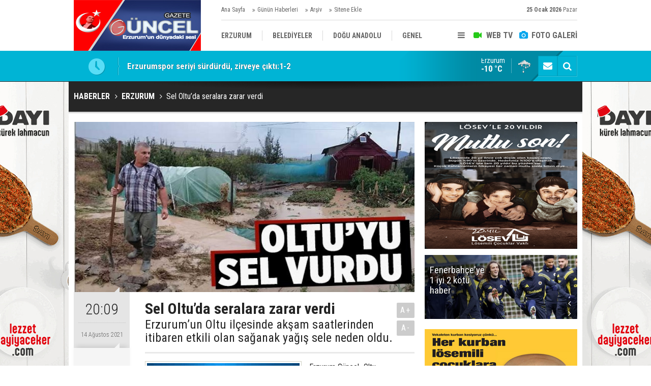

--- FILE ---
content_type: text/html; charset=UTF-8
request_url: https://www.gazeteguncel.com/sel-oltuda-seralara-zarar-verdi-128488h.htm
body_size: 8314
content:
<!DOCTYPE html>
<html lang="tr" itemscope itemtype="http://schema.org/NewsArticle">
<head>
<base href="https://www.gazeteguncel.com/" target="_self"/>
<meta http-equiv="Content-Type" content="text/html; charset=UTF-8" />
<meta http-equiv="Content-Language" content="tr" />
<meta name="viewport" content="width=device-width,initial-scale=1,minimum-scale=1,maximum-scale=1,user-scalable=0" />
<link rel="icon" href="/favicon.ico?1"> 
<meta http-equiv="Refresh" content="300" />
<title>Sel Oltu’da seralara zarar verdi</title>
<meta name="description" content="Erzurum’un Oltu ilçesinde akşam saatlerinden itibaren etkili olan sağanak yağış sele neden oldu." />
<link rel="canonical" href="https://www.gazeteguncel.com/sel-oltuda-seralara-zarar-verdi-128488h.htm" />
<link rel="amphtml" href="https://www.gazeteguncel.com/service/amp/sel-oltuda-seralara-zarar-verdi-128488h.htm">
<link rel="image_src" type="image/jpeg" href="https://www.gazeteguncel.com/d/news/194332.jpg" />
<meta name="DC.date.issued" content="2021-08-14T20:13:12+03:00" />
<meta property="og:site_name" content="Gazete Güncel" />
<meta property="og:url" content="https://www.gazeteguncel.com/sel-oltuda-seralara-zarar-verdi-128488h.htm" />
<meta property="og:title" content="Sel Oltu’da seralara zarar verdi" />
<meta property="og:description" content="Erzurum’un Oltu ilçesinde akşam saatlerinden itibaren etkili olan sağanak yağış sele neden oldu." />
<meta property="og:image" content="https://www.gazeteguncel.com/d/news/194332.jpg" />
<meta property="og:type" content="article" />
<meta name="twitter:card" content="summary_large_image">
<meta name="twitter:image" content="https://www.gazeteguncel.com/d/news/194332.jpg" />
<meta name="twitter:site" content="@">
<meta name="twitter:url" content="https://www.gazeteguncel.com/sel-oltuda-seralara-zarar-verdi-128488h.htm">
<meta name="twitter:title" content="Sel Oltu’da seralara zarar verdi" />
<meta name="twitter:description" content="Erzurum’un Oltu ilçesinde akşam saatlerinden itibaren etkili olan sağanak yağış sele neden oldu." />
<meta itemprop="author" content="Gazete Güncel" />
<meta itemprop="url" content="https://www.gazeteguncel.com/sel-oltuda-seralara-zarar-verdi-128488h.htm" />
<meta itemprop="thumbnailUrl" content="https://www.gazeteguncel.com/d/news_t/194332.jpg" />
<meta itemprop="articleSection" content="Erzurum" />
<meta itemprop="dateCreated" content="2021-08-14T20:13:12+03:00" />
<meta itemprop="dateModified" content="2021-08-15T10:27:37+03:00" />
<meta itemprop="mainEntityOfPage" content="https://www.gazeteguncel.com/erzurum-haberleri-1hk.htm" />
<meta itemprop="image" content="https://www.gazeteguncel.com/d/news/194332.jpg" />
<meta itemprop="image" content="https://www.gazeteguncel.com/d/news/194332.jpg" />
<link href="https://www.gazeteguncel.com/s/style.css?170224.css" type="text/css" rel="stylesheet" />
<script type="text/javascript">var BURL="https://www.gazeteguncel.com/"; var SURL="https://www.gazeteguncel.com/s/"; var DURL="https://www.gazeteguncel.com/d/";</script>
<script type="text/javascript" src="https://www.gazeteguncel.com/s/function.js?170224.js"></script>
<script>
  (function(i,s,o,g,r,a,m){i['GoogleAnalyticsObject']=r;i[r]=i[r]||function(){
  (i[r].q=i[r].q||[]).push(arguments)},i[r].l=1*new Date();a=s.createElement(o),
  m=s.getElementsByTagName(o)[0];a.async=1;a.src=g;m.parentNode.insertBefore(a,m)
  })(window,document,'script','https://www.google-analytics.com/analytics.js','ga');

  ga('create', 'UA-82152521-1', 'auto');
  ga('send', 'pageview');

</script>


<script async src="//pagead2.googlesyndication.com/pagead/js/adsbygoogle.js"></script>
<script>
  (adsbygoogle = window.adsbygoogle || []).push({
    google_ad_client: "ca-pub-5765411667902399",
    enable_page_level_ads: true
  });
</script>
<script data-ad-client="ca-pub-6134004460858765" async src="https://pagead2.googlesyndication.com/pagead/js/adsbygoogle.js">
</script>
<!--[if lt IE 9]>
<script src="https://oss.maxcdn.com/html5shiv/3.7.2/html5shiv.min.js"></script>
<script src="https://oss.maxcdn.com/respond/1.4.2/respond.min.js"></script>
<![endif]-->
</head>
<body class="body-main boxed">
<div class="CM_pageskin left visible-lg visible-md fixed"><a href="" target="_blank "><img src="https://www.gazeteguncel.com/d/banner/gifmaker-me.20240330125700.gif" width="175" height="600" alt=""/></div><div class="CM_pageskin right visible-lg visible-md fixed"><a href="" target="_blank "><img src="https://www.gazeteguncel.com/d/banner/gifmaker-me.20240330125700.gif" width="175" height="600" alt=""/></div><header class="base-header"><div class="container"><a class="logo" href="https://www.gazeteguncel.com/" rel="home"><img class="img-responsive" src="https://www.gazeteguncel.com/s/i/logo.png" alt="Gazete Güncel" width="250" height="100" /></a><div class="bar bar1"><ul class="nav-ql pull-left"><li class="parent"><i class="icon-angle-double-right"></i><a href="https://www.gazeteguncel.com/./" target="_self">Ana Sayfa</a></li><li class="parent"><i class="icon-angle-double-right"></i><a href="https://www.gazeteguncel.com/gunun-haberleri.htm" target="_self">Günün Haberleri</a></li><li class="parent"><i class="icon-angle-double-right"></i><a href="https://www.gazeteguncel.com/search_result.php" target="_self">Arşiv</a></li><li class="parent"><i class="icon-angle-double-right"></i><a href="https://www.gazeteguncel.com/sitene-ekle.htm" target="_self">Sitene Ekle</a></li></ul><span class="date pull-right"><b>25 Ocak 2026</b> Pazar</span></div><div class="bar bar2"><div class="nav-mini pull-right"><span class="toggle" id="menu_toggle" title="Menu"><i class="icon-menu"></i></span><a href="https://www.gazeteguncel.com/video-galeri.htm" title="Web TV"><i class="icon-videocam"></i><span>WEB TV</span></a><a href="https://www.gazeteguncel.com/foto-galeri.htm" title="Foto Galeri"><i class="icon-camera"></i><span>FOTO GALERİ</span></a></div><nav class="nav-top pull-left"><ul class="clearfix"><li><a href="https://www.gazeteguncel.com/erzurum-haberleri-1hk.htm" target="_self"><span>ERZURUM</span></a></li><li><a href="https://www.gazeteguncel.com/belediyeler-haberleri-116hk.htm" target="_self"><span>BELEDİYELER</span></a></li><li><a href="https://www.gazeteguncel.com/dogu-anadolu-haberleri-25hk.htm" target="_self"><span>DOĞU ANADOLU</span></a></li><li><a href="https://www.gazeteguncel.com/genel-haberleri-12hk.htm" target="_self"><span>GENEL</span></a></li><li><a href="https://www.gazeteguncel.com/siyaset-haberleri-5hk.htm" target="_self"><span>SİYASET</span></a></li><li><a href="https://www.gazeteguncel.com/afad-savas-haberleri-113hk.htm" target="_self"><span>AFAD/ SAVAŞ</span></a></li><li><a href="https://www.gazeteguncel.com/spor-haberleri-10hk.htm" target="_self"><span>SPOR</span></a></li><li><a href="https://www.gazeteguncel.com/kultursanatmagazin-haberleri-9hk.htm" target="_self"><span>KÜLTÜR/SANAT//MAĞAZİN</span></a></li><li><a href="https://www.gazeteguncel.com/bodrum-haberleri-7hk.htm" target="_self"><span>BODRUM</span></a></li></ul></nav></div><div id="menu"><ul class="topics clearfix"><li><span>Kategoriler</span><ul><li><a href="https://www.gazeteguncel.com/afad-savas-haberleri-113hk.htm" target="_self">Afad/ Savaş</a></li><li><a href="https://www.gazeteguncel.com/asayis-haberleri-8hk.htm" target="_self">Asayiş</a></li><li><a href="https://www.gazeteguncel.com/belediyeler-haberleri-116hk.htm" target="_self">Belediyeler</a></li><li><a href="https://www.gazeteguncel.com/bodrum-haberleri-7hk.htm" target="_self">Bodrum</a></li><li><a href="https://www.gazeteguncel.com/dogu-anadolu-haberleri-25hk.htm" target="_self">Doğu Anadolu</a></li><li><a href="https://www.gazeteguncel.com/egitim-haberleri-6hk.htm" target="_self">Eğitim</a></li><li><a href="https://www.gazeteguncel.com/ekonomi-haberleri-110hk.htm" target="_self">Ekonomi</a></li><li><a href="https://www.gazeteguncel.com/erzurum-haberleri-1hk.htm" target="_self">Erzurum</a></li><li><a href="https://www.gazeteguncel.com/genel-haberleri-12hk.htm" target="_self">Genel</a></li><li><a href="https://www.gazeteguncel.com/guncel-medya-haberleri-112hk.htm" target="_self">Güncel Medya</a></li><li><a href="https://www.gazeteguncel.com/kultursanatmagazin-haberleri-9hk.htm" target="_self">Kültür/Sanat//Mağazin</a></li><li><a href="https://www.gazeteguncel.com/mugla-haberleri-2hk.htm" target="_self">Muğla</a></li><li><a href="https://www.gazeteguncel.com/siyaset-haberleri-5hk.htm" target="_self">Siyaset</a></li><li><a href="https://www.gazeteguncel.com/spor-haberleri-10hk.htm" target="_self">Spor</a></li><li><a href="https://www.gazeteguncel.com/teknoloji-haberleri-115hk.htm" target="_self">Teknoloji</a></li><li><a href="https://www.gazeteguncel.com/yasam-haberleri-109hk.htm" target="_self">Yaşam</a></li></ul></li><li><span>Foto Galeri</span><ul><li><a href="https://www.gazeteguncel.com/asayis-11gk.htm">Asayiş</a></li><li><a href="https://www.gazeteguncel.com/belediyeler-4gk.htm">Belediyeler</a></li><li><a href="https://www.gazeteguncel.com/bolge-3gk.htm">Bölge</a></li><li><a href="https://www.gazeteguncel.com/egitim-9gk.htm">Eğitim</a></li><li><a href="https://www.gazeteguncel.com/erzurum-1gk.htm">Erzurum</a></li><li><a href="https://www.gazeteguncel.com/genel-8gk.htm">Genel</a></li><li><a href="https://www.gazeteguncel.com/magazinkultur-sanat-10gk.htm">Mağazin/Kültür Sanat</a></li><li><a href="https://www.gazeteguncel.com/saglik-7gk.htm">Sağlık</a></li><li><a href="https://www.gazeteguncel.com/savas-2gk.htm">Savaş</a></li><li><a href="https://www.gazeteguncel.com/siyaset-5gk.htm">Siyaset</a></li><li><a href="https://www.gazeteguncel.com/spor-6gk.htm">Spor</a></li></ul></li><li><span>Web TV</span><ul><li><a href="https://www.gazeteguncel.com/asayis-10vk.htm">Asayiş</a></li><li><a href="https://www.gazeteguncel.com/belediyeler-11vk.htm">Belediyeler</a></li><li><a href="https://www.gazeteguncel.com/bolge-8vk.htm">Bölge</a></li><li><a href="https://www.gazeteguncel.com/dunya-3vk.htm">Dünya</a></li><li><a href="https://www.gazeteguncel.com/egitim-14vk.htm">Eğitim</a></li><li><a href="https://www.gazeteguncel.com/erzurum-6vk.htm">Erzurum</a></li><li><a href="https://www.gazeteguncel.com/genel-5vk.htm">Genel</a></li><li><a href="https://www.gazeteguncel.com/ilceler-7vk.htm">İlçeler</a></li><li><a href="https://www.gazeteguncel.com/komik-15vk.htm">Komik</a></li><li><a href="https://www.gazeteguncel.com/medya-13vk.htm">Medya</a></li><li><a href="https://www.gazeteguncel.com/saglik-12vk.htm">Sağlık</a></li><li><a href="https://www.gazeteguncel.com/siyaset-9vk.htm">Siyaset</a></li><li><a href="https://www.gazeteguncel.com/spor-4vk.htm">Spor</a></li></ul></li><li><span>Diğer</span><ul><li><a href="https://www.gazeteguncel.com/yazarlar.htm">Yazarlar</a></li><li><a href="https://www.gazeteguncel.com/mansetler.htm">Manşetler</a></li><li><a href="https://www.gazeteguncel.com/gunun-haberleri.htm">Günün Haberleri</a></li><li><a href="https://www.gazeteguncel.com/gazete.htm">Gazete Manşetleri</a></li><li><a href="https://www.gazeteguncel.com/sitene-ekle.htm">Sitene Ekle</a></li><li><a href="https://www.gazeteguncel.com/contact.php">İletişim</a></li></ul></li></ul></div></div></header><main role="main"><div class="bar-lm"><div class="container"><div class="last-min pull-left"><ul class="owl-carousel"><li><a href="https://www.gazeteguncel.com/erzurumspor-seriyi-surdurdu-zirveye-cikti1-2-169959h.htm">Erzurumspor seriyi sürdürdü, zirveye çıktı:1-2</a></li><li><a href="https://www.gazeteguncel.com/ocalandan-devlet-bahceliye-ozel-dokuma-kilim-169958h.htm">Öcalan'dan Devlet Bahçeli'ye özel dokuma kilim</a></li><li><a href="https://www.gazeteguncel.com/kilicli-yeminde-mahkemeden-bir-iptal-daha-tegmenin-disiplin-cezasi-kaldirildi-169957h.htm">Kılıçlı yeminde mahkemeden bir iptal daha: Teğmenin disiplin cezası kaldırıldı</a></li><li><a href="https://www.gazeteguncel.com/gazetecilere-yesil-pasaport-talebi-169956h.htm">Gazetecilere yeşil pasaport talebi</a></li><li><a href="https://www.gazeteguncel.com/fenerbahceye-1-iyi-2-kotu-haber-169955h.htm">Fenerbahçe'ye 1 iyi 2 kötü haber</a></li><li><a href="https://www.gazeteguncel.com/akaryakita-tabela-yine-degisiyor-169954h.htm">Akaryakıta tabela yine değişiyor!</a></li><li><a href="https://www.gazeteguncel.com/kalemi-hala-isik-tutuyor-kalpaksiz-kuvvaci-ugur-mumcu-33-yil-once-bugun-katledildi-169953h.htm">Kalemi hâlâ ışık tutuyor: 'Kalpaksız Kuvvacı' Uğur Mumcu, 33 yıl önce bugün katledildi</a></li><li><a href="https://www.gazeteguncel.com/kuvvetli-yagis-kar-ve-cig-tehlikesine-karsi-uyardi-169952h.htm">Kuvvetli yağış, kar ve çığ tehlikesine karşı uyardı</a></li><li><a href="https://www.gazeteguncel.com/yakutiye-belediyesinden-genclige-dijital-yatirim-169951h.htm">Yakutiye Belediyesi’nden gençliğe dijital yatırım</a></li><li><a href="https://www.gazeteguncel.com/oyun-bozuldu-tarihi-erzurum-kongre-binasi-onarilacak-169939h.htm">Oyun bozuldu: Tarihi Erzurum Kongre Binası onarılacak</a></li></ul></div><div class="nav-tool pull-right"><a href="https://www.gazeteguncel.com/contact.php" title="İletişim"><i class="icon-mail-alt"></i></a><a href="https://www.gazeteguncel.com/search_result.php" title="Site içi arama"><i class="icon-search"></i></a></div><a class="weather-info pull-right" href="https://www.gazeteguncel.com/weather_report.php" title="Hava durumu" style="background-position: right -174px;"><span class="city">Erzurum<span>-10 °C</span></span></a></div></div><div class="page-title"><div class="container"><ol itemscope itemtype="http://schema.org/BreadcrumbList">
<li itemscope itemtype="http://schema.org/ListItem" itemprop="itemListElement"><a itemprop="item" href="https://www.gazeteguncel.com/"><h1 itemprop="name">HABERLER</h1></a></li>
<li itemscope itemtype="http://schema.org/ListItem" itemprop="itemListElement"><a itemprop="item" href="https://www.gazeteguncel.com/erzurum-haberleri-1hk.htm"><h2 itemprop="name">ERZURUM</h2></a></li>
<li itemscope itemtype="http://schema.org/ListItem" itemprop="itemListElement"><span itemprop="name">Sel Oltu’da seralara zarar verdi</span></li></ol></div></div><div class="page-inner"><div class="container clearfix"><div class="page-content"><div data-order="1" data-id="128488" data-title="Sel Oltu’da seralara zarar verdi" data-url="https://www.gazeteguncel.com/sel-oltuda-seralara-zarar-verdi-128488h.htm"><div class="imgc image"><img src="https://www.gazeteguncel.com/d/news/194332.jpg" alt="Sel Oltu’da seralara zarar verdi" /></div><aside class="article-side clearfix"><div class="content-date" itemprop="datePublished" content="2021-08-14T20:09:00+03:00"><span class="p1">20:09</span><span class="p2">14 Ağustos 2021</span></div><div class="content-tools bookmark-block" data-type="1"><a class="icon-mail-alt" rel="nofollow" href="javascript:void(0)" onclick="return openPopUp_520x390('https://www.gazeteguncel.com/send_to_friend.php?type=1&amp;id=128488');" title="Arkadaşına Gönder"></a><a class="icon-print" rel="nofollow" href="javascript:void(0)" onclick="return openPopUp_670x500('https://www.gazeteguncel.com/print.php?type=1&amp;id=128488')" title="Yazdır"></a><span class="icon-comment" onclick="$.scrollTo('.comment-block', 600);" title="Yorum Yap"></span></div></aside><article class="news-detail clearfix"><div class="content-heading"><h1 class="content-title" itemprop="name">Sel Oltu’da seralara zarar verdi</h1><h2 class="content-description" itemprop="description"><summary>Erzurum’un Oltu ilçesinde akşam saatlerinden itibaren etkili olan sağanak yağış sele neden oldu.</summary></h2><div class="text-size"><span onclick="changeFontSize('.text-content', 'u');" title="Yazıyı büyüt">A+</span><span onclick="changeFontSize('.text-content', 'd');" title="Yazıyı küçült">A-</span></div></div><div class="advert"><div class="holder"><a href="http://guvendikmarket.com/" target="_blank "><img src="https://www.gazeteguncel.com/d/banner/gifmaker-me.20240330130235.gif" width="300" height="250" alt=""/></a></div></div><div itemprop="articleBody" class="text-content"><p>Erzurum Güncel- Oltu-<strong><strong>Erzurum</strong></strong>&nbsp;ve Oltu-Narman karayolunda sel sularının sürüklediği tomruk ve balçık ulaşımı aksatırken Karayolları ekipleri yollarda temizleme çalışması başlattı.<br />Sel nedeniyle Kaleboğazı ve Zerdenas mahallelerinde bazı evler su altında kaldı. Kenan Taşçı’ya ait kemesin su basması sonucu 15 tavuk telef oldu. Cemal Yalçın’a ait seralarda selde önemli ölçüde zarar gördü. Sel nedeniyle akili araziler ve meyve bahçelerinde de zarar oluştuğu belirtildi.</p></div></article><div class="middle_sub_page_title"><span>Önceki ve Sonraki Haberler</span></div><div class="news-other-nav clearfix"><a class="prev" href="https://www.gazeteguncel.com/iranda-artan-vakalar-6-gunluk-kapanma-getirdi-128484h.htm" rel="prev"><i class="icon-angle-left"></i><img class="img-responsive" src="https://www.gazeteguncel.com/d/news/194312.jpg" alt="" /><span class="t">İran'da artan vakalar 6 günlük kapanma getirdi</span></a><a class="next" href="https://www.gazeteguncel.com/son-24-saatte-korona-virusten-145-kisi-hayatini-kaybetti-128489h.htm" rel="next"><i class="icon-angle-right"></i><img class="img-responsive" src="https://www.gazeteguncel.com/d/news/194318.jpg" alt="" /><span class="t">Son 24 saatte korona virüsten 145 kişi hayatını kaybetti</span></a></div><section class="comment-block"><h1 class="caption"><span>HABERE</span> YORUM KAT</h1><div class="comment_add clearfix"><form method="post" id="comment_form_128488" onsubmit="return addComment(this, 1, 128488);"><textarea name="comment_content" class="comment_content" rows="6" placeholder="YORUMUNUZ" maxlength="500"></textarea><input type="hidden" name="reply" value="0" /><span class="reply_to"></span><input type="text" name="member_name" class="member_name" placeholder="AD-SOYAD" /><input type="submit" name="comment_submit" class="comment_submit" value="YORUMLA" /></form><div class="info"><b>UYARI:</b> Küfür, hakaret, rencide edici cümleler veya imalar, inançlara saldırı içeren, imla kuralları ile yazılmamış,<br /> Türkçe karakter kullanılmayan ve büyük harflerle yazılmış yorumlar onaylanmamaktadır.</div></div></section><div id="fb-comments-128488" class="fb-comments" data-href="https://www.gazeteguncel.com/sel-oltuda-seralara-zarar-verdi-128488h.htm" data-width="100%" data-numposts="5" data-colorscheme="light"></div><div class="banner"><script async src="https://pagead2.googlesyndication.com/pagead/js/adsbygoogle.js?client=ca-pub-1442136454405846"
     crossorigin="anonymous"></script></div></div></div><aside class="base-side clearfix"><div class="banner banner-side"><a href="https://www.losev.org.tr/v6" target="_blank">
                        <img alt="kizilay_banner_300X250" src="http://www.gazeteguncel.com/d/banner/losev.jpg" >
                    </a></div><div class="headline-side"><ul class="owl-responsive-1200 owl-carousel"><li><a href="https://www.gazeteguncel.com/fenerbahceye-1-iyi-2-kotu-haber-169955h.htm"><img src="https://www.gazeteguncel.com/d/news/265619.jpg" alt="Fenerbahçe&#039;ye 1 iyi 2 kötü haber" /><span class="title">Fenerbahçe'ye 1 iyi 2 kötü haber</span></a></li><li><a href="https://www.gazeteguncel.com/galatasaray-transfer-yarisini-kazandi-anlasmaya-varildi-169950h.htm"><img class="owl-lazy" src="https://www.gazeteguncel.com/s/i/img-rep.gif" data-src="https://www.gazeteguncel.com/d/news/265610.jpg" alt="Galatasaray transfer yarışını kazandı: Anlaşmaya varıldı" /><span class="title">Galatasaray transfer yarışını kazandı: Anlaşmaya varıldı</span></a></li><li><a href="https://www.gazeteguncel.com/galatasaray-atletico-madrid-ile-yenisemedi-169937h.htm"><img class="owl-lazy" src="https://www.gazeteguncel.com/s/i/img-rep.gif" data-src="https://www.gazeteguncel.com/d/news/265581.jpg" alt="Galatasaray Atletico Madrid ile yenişemedi" /><span class="title">Galatasaray Atletico Madrid ile yenişemedi</span></a></li><li><a href="https://www.gazeteguncel.com/galatasaray-tepkiler-uzerine-gaza-basti-ilk-transferde-anlasma-saglandi-169929h.htm"><img class="owl-lazy" src="https://www.gazeteguncel.com/s/i/img-rep.gif" data-src="https://www.gazeteguncel.com/d/news/265566.jpg" alt="Galatasaray tepkiler üzerine gaza bastı: İlk transferde anlaşma sağlandı" /><span class="title">Galatasaray tepkiler üzerine gaza bastı: İlk transferde anlaşma sağlandı</span></a></li><li><a href="https://www.gazeteguncel.com/fenerbahcede-kerem-akturkoglu-sikintisi-alanyaspor-maci-sonrasi-dayanamadilar-169928h.htm"><img class="owl-lazy" src="https://www.gazeteguncel.com/s/i/img-rep.gif" data-src="https://www.gazeteguncel.com/d/news/265565.jpg" alt="Fenerbahçe&#039;de Kerem Aktürkoğlu sıkıntısı: Alanyaspor maçı sonrası dayanamadılar" /><span class="title">Fenerbahçe'de Kerem Aktürkoğlu sıkıntısı: Alanyaspor maçı sonrası dayanamadılar</span></a></li><li><a href="https://www.gazeteguncel.com/besiktas-kotu-haberi-duyurdu-saatler-kala-kadrodan-cikarildi-169927h.htm"><img class="owl-lazy" src="https://www.gazeteguncel.com/s/i/img-rep.gif" data-src="https://www.gazeteguncel.com/d/news/265564.jpg" alt="Beşiktaş kötü haberi duyurdu: Saatler kala kadrodan çıkarıldı" /><span class="title">Beşiktaş kötü haberi duyurdu: Saatler kala kadrodan çıkarıldı</span></a></li><li><a href="https://www.gazeteguncel.com/fenerbahcenin-kante-transferini-baltalayan-isim-ortaya-cikti-169926h.htm"><img class="owl-lazy" src="https://www.gazeteguncel.com/s/i/img-rep.gif" data-src="https://www.gazeteguncel.com/d/news/265563.jpg" alt="Fenerbahçe&#039;nin Kante transferini baltalayan isim ortaya çıktı" /><span class="title">Fenerbahçe'nin Kante transferini baltalayan isim ortaya çıktı</span></a></li><li><a href="https://www.gazeteguncel.com/sinan-engin-acun-ilicalinin-fenerbahcedeki-basarisini-acikladi-169918h.htm"><img class="owl-lazy" src="https://www.gazeteguncel.com/s/i/img-rep.gif" data-src="https://www.gazeteguncel.com/d/news/265549.jpg" alt="Sinan Engin Acun Ilıcalı&#039;nın Fenerbahçe&#039;deki başarısını açıkladı" /><span class="title">Sinan Engin Acun Ilıcalı'nın Fenerbahçe'deki başarısını açıkladı</span></a></li><li><a href="https://www.gazeteguncel.com/galatasarayi-karistirdi-amedspor-talip-oldu-169919h.htm"><img class="owl-lazy" src="https://www.gazeteguncel.com/s/i/img-rep.gif" data-src="https://www.gazeteguncel.com/d/news/265550.jpg" alt="Galatasaray&#039;ı karıştırdı: Amedspor talip oldu" /><span class="title">Galatasaray'ı karıştırdı: Amedspor talip oldu</span></a></li><li><a href="https://www.gazeteguncel.com/ozbalta-bu-galibiyet-erzuruma-armagan-olsun-169911h.htm"><img class="owl-lazy" src="https://www.gazeteguncel.com/s/i/img-rep.gif" data-src="https://www.gazeteguncel.com/d/news/265532.jpg" alt="Özbalta: Bu galibiyet Erzurum’a armağan olsun" /><span class="title">Özbalta: Bu galibiyet Erzurum’a armağan olsun</span></a></li></ul></div><div class="banner banner-side"><a href="https://www.losev.org.tr/v6" target="_blank"><img src="http://www.gazeteguncel.com/d/banner/loseev.jpg" width="300" height="250" alt=""/></a></div><div class="side-content news-side-list"><div class="side-caption-2"><span>Bu Kategorideki Diğer Haberler</span></div><div class="row ms-row-fit"><a class="col-xs-12 col-ms-6 col-sm-6 col-md-12" href="oyun-bozuldu-tarihi-erzurum-kongre-binasi-onarilacak-169939h.htm"><img class="img-responsive" src="https://www.gazeteguncel.com/d/news/265584.jpg" alt="Oyun bozuldu: Tarihi Erzurum Kongre Binası onarılacak" /><span class="t">Oyun bozuldu: Tarihi Erzurum Kongre Binası onarılacak</span></a><a class="col-xs-12 col-ms-6 col-sm-6 col-md-12" href="erzurumda-kurt-kent-merkezine-indi-169940h.htm"><img class="img-responsive" src="https://www.gazeteguncel.com/d/news/265587.jpg" alt="Erzurum’da kurt kent merkezine indi" /><span class="t">Erzurum’da kurt kent merkezine indi</span></a><a class="col-xs-12 col-ms-6 col-sm-6 col-md-12" href="cinin-ankara-buyukelcisi-suebin-erzurumda-169947h.htm"><img class="img-responsive" src="https://www.gazeteguncel.com/d/news/265604.jpg" alt="Çin&#039;in Ankara Büyükelçisi Şüebin Erzurum&#039;da" /><span class="t">Çin'in Ankara Büyükelçisi Şüebin Erzurum'da</span></a><a class="col-xs-12 col-ms-6 col-sm-6 col-md-12" href="erzurumda-jak-timleri-imdada-yetisti-169944h.htm"><img class="img-responsive" src="https://www.gazeteguncel.com/d/news/265598.jpg" alt="Erzurum&#039;da JAK timleri imdada yetişti" /><span class="t">Erzurum'da JAK timleri imdada yetişti</span></a><a class="col-xs-12 col-ms-6 col-sm-6 col-md-12" href="palandokende-kar-rekoru-169943h.htm"><img class="img-responsive" src="https://www.gazeteguncel.com/d/news/265596.jpg" alt="Palandöken’de kar rekoru!" /><span class="t">Palandöken’de kar rekoru!</span></a></div></div><div class="banner banner-side"><a href="https://www.losev.org.tr/v6" target="_blank">
                        <img alt="kizilay_banner_300X250" src="http://www.gazeteguncel.com/d/banner/losev.jpg" >
                    </a></div><div class="side-content currency-side"><ul class="row clearfix"><li class="col-xs-6 col-ms-3 col-md-6 up">DOLAR<span>43.36</span></li><li class="col-xs-6 col-ms-3 col-md-6 up">EURO<span>51.27</span></li><li class="col-xs-6 col-ms-3 col-md-6 up">ALTIN<span>6941.19</span></li><li class="col-xs-6 col-ms-3 col-md-6 up">BIST 100<span>12433.5</span></li></ul></div><div class="banner banner-side"><a href="https://www.mehmetcik.org.tr/?popup=no" target="_blank"><img src="http://www.gazeteguncel.com/d/banner/mehmetcikk.jpg" width="300" height="250" alt=""/></a></div><div class="headline-side cat-news-side box-blue"><ul class="owl-responsive-1200 owl-carousel"><li><a href="https://www.gazeteguncel.com/gocmen-kacakcilarina-goz-actirilmiyor-81-ilde-denetim-169935h.htm"><img src="https://www.gazeteguncel.com/d/news/265577.jpg" alt="Göçmen kaçakçılarına göz açtırılmıyor: 81 ilde denetim" /><span class="title">Göçmen kaçakçılarına göz açtırılmıyor: 81 ilde denetim</span></a></li><li><a href="https://www.gazeteguncel.com/cumhuriyet-tarihinin-en-kapsamli-narkotik-operasyon-169933h.htm"><img src="https://www.gazeteguncel.com/d/news/265573.jpg" alt="Cumhuriyet tarihinin en kapsamlı narkotik operasyon" /><span class="title">Cumhuriyet tarihinin en kapsamlı narkotik operasyon</span></a></li><li><a href="https://www.gazeteguncel.com/yine-genc-yine-bicaklama-169916h.htm"><img src="https://www.gazeteguncel.com/d/news/265542.jpg" alt="Yine genç yine bıçaklama!" /><span class="title">Yine genç yine bıçaklama!</span></a></li><li><a href="https://www.gazeteguncel.com/kirmizi-bulten-ve-kirmizi-difuzyonla-aranan-17-suclu-yakalandi-169880h.htm"><img src="https://www.gazeteguncel.com/d/news/265472.jpg" alt="Kırmızı bülten ve kırmızı difüzyonla aranan 17 suçlu yakalandı" /><span class="title">Kırmızı bülten ve kırmızı difüzyonla aranan 17 suçlu yakalandı</span></a></li><li><a href="https://www.gazeteguncel.com/trafikte-yeni-donem-ihlallere-rekor-cezalar-yolda-169858h.htm"><img src="https://www.gazeteguncel.com/d/news/265432.jpg" alt="Trafikte yeni dönem: İhlallere rekor cezalar yolda" /><span class="title">Trafikte yeni dönem: İhlallere rekor cezalar yolda</span></a></li></ul></div><div class="headline-side cat-news-side box-pink"><ul class="owl-responsive-1200 owl-carousel"><li><a href="https://www.gazeteguncel.com/bakan-tekin-agrida-besizlere-karne-sevinci-yasatti-169885h.htm"><img src="https://www.gazeteguncel.com/d/news/265482.jpg" alt="Bakan Tekin, Ağrı’da beşizlere karne sevinci yaşattı" /><span class="title">Bakan Tekin, Ağrı’da beşizlere karne sevinci yaşattı</span></a></li><li><a href="https://www.gazeteguncel.com/yusuf-tekinden-ataturk-karnelerden-kaldirildi-iddialarina-cevap-169859h.htm"><img src="https://www.gazeteguncel.com/d/news/265434.jpg" alt="Yusuf Tekin&#039;den &#039;Atatürk karnelerden kaldırıldı&#039; iddialarına cevap" /><span class="title">Yusuf Tekin'den 'Atatürk karnelerden kaldırıldı' iddialarına cevap</span></a></li><li><a href="https://www.gazeteguncel.com/ataturk-universitesi-arastirma-universiteleri-arasinda-2025-yilinin-yildizi-oldu-169671h.htm"><img src="https://www.gazeteguncel.com/d/news/265090.jpg" alt="Atatürk Üniversitesi, araştırma üniversiteleri arasında 2025 yılının yıldızı oldu" /><span class="title">Atatürk Üniversitesi, araştırma üniversiteleri arasında 2025 yılının yıldızı oldu</span></a></li><li><a href="https://www.gazeteguncel.com/ataturk-universitesinden-vekil-danismanina-ozel-kadro-mu-169638h.htm"><img src="https://www.gazeteguncel.com/d/news/265028.jpg" alt="Atatürk Üniversitesinden Vekil danışmanına özel kadro mu?" /><span class="title">Atatürk Üniversitesinden Vekil danışmanına özel kadro mu?</span></a></li><li><a href="https://www.gazeteguncel.com/erzurumun-tubitak-gururu-169455h.htm"><img src="https://www.gazeteguncel.com/d/news/264685.jpg" alt="Erzurum’un TÜBİTAK gururu" /><span class="title">Erzurum’un TÜBİTAK gururu</span></a></li></ul></div><div class="headline-side cat-news-side box-blue"><ul class="owl-responsive-1200 owl-carousel"><li><a href="https://www.gazeteguncel.com/kuvvetli-yagis-kar-ve-cig-tehlikesine-karsi-uyardi-169952h.htm"><img src="https://www.gazeteguncel.com/d/news/265613.jpg" alt="Kuvvetli yağış, kar ve çığ tehlikesine karşı uyardı" /><span class="title">Kuvvetli yağış, kar ve çığ tehlikesine karşı uyardı</span></a></li><li><a href="https://www.gazeteguncel.com/9-il-icin-sari-uyari-yogun-kar-yagisina-dikkat-169913h.htm"><img src="https://www.gazeteguncel.com/d/news/265535.jpg" alt="9 il için &quot;sarı&quot; uyarı: Yoğun kar yağışına dikkat" /><span class="title">9 il için "sarı" uyarı: Yoğun kar yağışına dikkat</span></a></li><li><a href="https://www.gazeteguncel.com/bingol-erzurum-yolunda-kaza-3-yarali-169906h.htm"><img src="https://www.gazeteguncel.com/d/news/265523.jpg" alt="Bingöl-Erzurum yolunda kaza! 3 yaralı" /><span class="title">Bingöl-Erzurum yolunda kaza! 3 yaralı</span></a></li><li><a href="https://www.gazeteguncel.com/soguk-titretmeye-devam-edecek-ne-zamana-kadar-surecegi-belli-oldu-gun-verildi-169903h.htm"><img src="https://www.gazeteguncel.com/d/news/265517.jpg" alt="Soğuk titretmeye devam edecek! Ne zamana kadar süreceği belli oldu: Gün verildi" /><span class="title">Soğuk titretmeye devam edecek! Ne zamana kadar süreceği belli oldu: Gün verildi</span></a></li><li><a href="https://www.gazeteguncel.com/13-il-icin-yogun-kar-yagisi-uyarisi-169881h.htm"><img src="https://www.gazeteguncel.com/d/news/265474.jpg" alt="13 il için yoğun kar yağışı uyarısı" /><span class="title">13 il için yoğun kar yağışı uyarısı</span></a></li></ul></div><div class="headline-side cat-news-side box-blue"><ul class="owl-responsive-1200 owl-carousel"><li><a href="https://www.gazeteguncel.com/erzurumspor-seriyi-surdurdu-zirveye-cikti1-2-169959h.htm"><img src="https://www.gazeteguncel.com/d/news/265626.jpg" alt="Erzurumspor seriyi sürdürdü, zirveye çıktı:1-2" /><span class="title">Erzurumspor seriyi sürdürdü, zirveye çıktı:1-2</span></a></li><li><a href="https://www.gazeteguncel.com/fenerbahceye-1-iyi-2-kotu-haber-169955h.htm"><img src="https://www.gazeteguncel.com/d/news/265619.jpg" alt="Fenerbahçe&#039;ye 1 iyi 2 kötü haber" /><span class="title">Fenerbahçe'ye 1 iyi 2 kötü haber</span></a></li><li><a href="https://www.gazeteguncel.com/galatasaray-transfer-yarisini-kazandi-anlasmaya-varildi-169950h.htm"><img src="https://www.gazeteguncel.com/d/news/265610.jpg" alt="Galatasaray transfer yarışını kazandı: Anlaşmaya varıldı" /><span class="title">Galatasaray transfer yarışını kazandı: Anlaşmaya varıldı</span></a></li><li><a href="https://www.gazeteguncel.com/galatasaray-atletico-madrid-ile-yenisemedi-169937h.htm"><img src="https://www.gazeteguncel.com/d/news/265581.jpg" alt="Galatasaray Atletico Madrid ile yenişemedi" /><span class="title">Galatasaray Atletico Madrid ile yenişemedi</span></a></li><li><a href="https://www.gazeteguncel.com/galatasaray-tepkiler-uzerine-gaza-basti-ilk-transferde-anlasma-saglandi-169929h.htm"><img src="https://www.gazeteguncel.com/d/news/265566.jpg" alt="Galatasaray tepkiler üzerine gaza bastı: İlk transferde anlaşma sağlandı" /><span class="title">Galatasaray tepkiler üzerine gaza bastı: İlk transferde anlaşma sağlandı</span></a></li></ul></div><div class="headline-side cat-news-side "><ul class="owl-responsive-1200 owl-carousel"><li><a href="https://www.gazeteguncel.com/oglundan-skandal-otesi-paylasim-168869h.htm"><img src="https://www.gazeteguncel.com/d/news/263566.jpg" alt="Oğlundan skandal ötesi paylaşım" /><span class="title">Oğlundan skandal ötesi paylaşım</span></a></li><li><a href="https://www.gazeteguncel.com/dondurmanin-da-tadi-kacti-167325h.htm"><img src="https://www.gazeteguncel.com/d/news/260733.jpg" alt="Dondurmanın da tadı kaçtı!" /><span class="title">Dondurmanın da tadı kaçtı!</span></a></li><li><a href="https://www.gazeteguncel.com/mugla-buyuksehirden-kadinlara-sosyal-destek-ve-dayanisma-merkezi-166840h.htm"><img src="https://www.gazeteguncel.com/d/news/259854.jpg" alt="Muğla Büyükşehir’den Kadınlara Sosyal Destek ve Dayanışma Merkezi" /><span class="title">Muğla Büyükşehir’den Kadınlara Sosyal Destek ve Dayanışma Merkezi</span></a></li><li><a href="https://www.gazeteguncel.com/buyuksehire-ait-yangin-tankerleri-gorevde-166740h.htm"><img src="https://www.gazeteguncel.com/d/news/259677.jpg" alt="Büyükşehir’e Ait Yangın Tankerleri Görevde" /><span class="title">Büyükşehir’e Ait Yangın Tankerleri Görevde</span></a></li><li><a href="https://www.gazeteguncel.com/muglada-direksiyon-kadinlarin-elinde-166714h.htm"><img src="https://www.gazeteguncel.com/d/news/259630.jpg" alt="Muğla’da Direksiyon Kadınların Elinde" /><span class="title">Muğla’da Direksiyon Kadınların Elinde</span></a></li></ul></div><div class="banner banner-side"><a href="https://www.losev.org.tr/v6" target="_blank"><img src="http://www.gazeteguncel.com/d/banner/loseev.jpg" width="300" height="250" alt=""/></a></div></aside></div></div></main><footer class="base-footer"><div class="container"><ul class="nav-footer"><li class="parent"><a href="https://www.gazeteguncel.com/./" target="_self">Ana Sayfa</a></li><li class="parent"><a href="https://www.gazeteguncel.com/identity.php" target="_self">Künye</a></li><li class="parent"><a href="https://www.gazeteguncel.com/contact.php" target="_self">İletişim</a></li><li class="parent"><a href="https://www.gazeteguncel.com/guest_book.php" target="_self">Ziyaretçi Defteri</a></li><li class="parent"><a href="https://www.gazeteguncel.com/rss/" target="_self">RSS</a></li></ul><div class="info">0532 235 71 84<br />Tüm Hakları Saklıdır &copy; 2016 <h1>Gazete Güncel</h1></div><div class="nav-social"><a href="http://www.facebook.com" rel="nofollow" target="_blank" title="Facebook ile takip et"><i class="icon-facebook"></i></a><a href="https://www.gazeteguncel.com/rss/" target="_blank" title="RSS, News Feed, Haber Beslemesi"><i class="icon-rss"></i></a><a href="https://www.gazeteguncel.com/member_login.php" title="Üye girişi"><i class="icon-lock"></i></a><a href="https://www.gazeteguncel.com/search_result.php" title="Site içi arama"><i class="icon-search"></i></a></div><div class="cm-sign"><a href="//www.cmbilisim.com/haber-portali-20s.htm" target="_blank" title="CMNews Haber Portalı Scripti">Haber Scripti</a><i class="icon-cm" title="CM Bilişim Teknolojileri"></i></div><div class="back-to-top"><i class="icon-up-open"></i></div></div></footer><!-- 0.0059099197387695 --></body></html>

--- FILE ---
content_type: text/html; charset=utf-8
request_url: https://www.google.com/recaptcha/api2/aframe
body_size: 269
content:
<!DOCTYPE HTML><html><head><meta http-equiv="content-type" content="text/html; charset=UTF-8"></head><body><script nonce="jyeFrT1fxX97kIZ82xe3BQ">/** Anti-fraud and anti-abuse applications only. See google.com/recaptcha */ try{var clients={'sodar':'https://pagead2.googlesyndication.com/pagead/sodar?'};window.addEventListener("message",function(a){try{if(a.source===window.parent){var b=JSON.parse(a.data);var c=clients[b['id']];if(c){var d=document.createElement('img');d.src=c+b['params']+'&rc='+(localStorage.getItem("rc::a")?sessionStorage.getItem("rc::b"):"");window.document.body.appendChild(d);sessionStorage.setItem("rc::e",parseInt(sessionStorage.getItem("rc::e")||0)+1);localStorage.setItem("rc::h",'1769319005373');}}}catch(b){}});window.parent.postMessage("_grecaptcha_ready", "*");}catch(b){}</script></body></html>